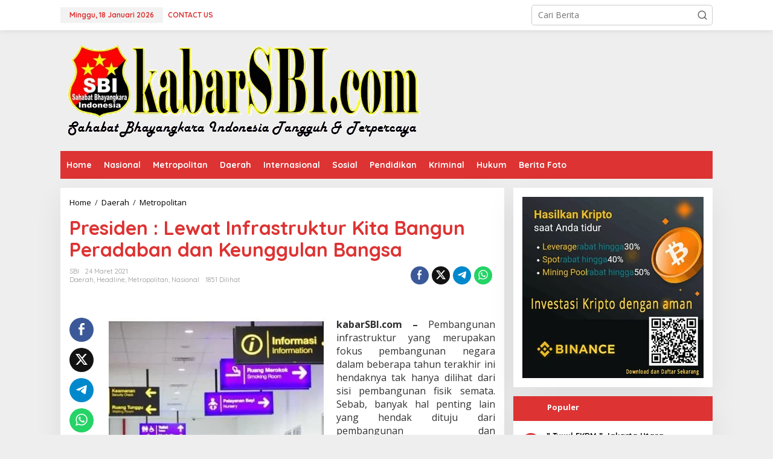

--- FILE ---
content_type: text/html; charset=UTF-8
request_url: https://kabarsbi.com/presiden-lewat-infrastruktur-kita-bangun-peradaban-dan-keunggulan-bangsa/
body_size: 21034
content:
<!DOCTYPE html>
<html lang="id" prefix="og: https://ogp.me/ns#">
<head itemscope="itemscope" itemtype="https://schema.org/WebSite">
<meta charset="UTF-8">
<meta name="viewport" content="width=device-width, initial-scale=1">
<link rel="profile" href="http://gmpg.org/xfn/11">

	<style>img:is([sizes="auto" i], [sizes^="auto," i]) { contain-intrinsic-size: 3000px 1500px }</style>
	
<!-- Optimasi Mesin Pencari oleh Rank Math - https://rankmath.com/ -->
<title>Presiden : Lewat Infrastruktur Kita Bangun Peradaban dan Keunggulan Bangsa | Kabar SBI</title>
<meta name="description" content="kabarSBI.com - Pembangunan infrastruktur yang merupakan fokus pembangunan negara dalam beberapa tahun terakhir ini hendaknya tak hanya dilihat dari sisi"/>
<meta name="robots" content="follow, index, max-snippet:-1, max-video-preview:-1, max-image-preview:large"/>
<link rel="canonical" href="https://kabarsbi.com/presiden-lewat-infrastruktur-kita-bangun-peradaban-dan-keunggulan-bangsa/" />
<meta property="og:locale" content="id_ID" />
<meta property="og:type" content="article" />
<meta property="og:title" content="Presiden : Lewat Infrastruktur Kita Bangun Peradaban dan Keunggulan Bangsa | Kabar SBI" />
<meta property="og:description" content="kabarSBI.com - Pembangunan infrastruktur yang merupakan fokus pembangunan negara dalam beberapa tahun terakhir ini hendaknya tak hanya dilihat dari sisi" />
<meta property="og:url" content="https://kabarsbi.com/presiden-lewat-infrastruktur-kita-bangun-peradaban-dan-keunggulan-bangsa/" />
<meta property="og:site_name" content="Kabar SBI" />
<meta property="article:publisher" content="https://web.facebook.com/redaktursbi?locale=id_ID" />
<meta property="article:author" content="https://www.facebook.com/redaktursbi?mibextid=ZbWKwL" />
<meta property="article:section" content="Daerah" />
<meta property="fb:app_id" content="650736165440163" />
<meta property="og:image" content="https://kabarsbi.com/wp-content/uploads/2021/03/IMG-20210324-WA0030.jpg" />
<meta property="og:image:secure_url" content="https://kabarsbi.com/wp-content/uploads/2021/03/IMG-20210324-WA0030.jpg" />
<meta property="og:image:width" content="362" />
<meta property="og:image:height" content="365" />
<meta property="og:image:alt" content="Presiden : Lewat Infrastruktur Kita Bangun Peradaban dan Keunggulan Bangsa" />
<meta property="og:image:type" content="image/jpeg" />
<meta name="twitter:card" content="summary_large_image" />
<meta name="twitter:title" content="Presiden : Lewat Infrastruktur Kita Bangun Peradaban dan Keunggulan Bangsa | Kabar SBI" />
<meta name="twitter:description" content="kabarSBI.com - Pembangunan infrastruktur yang merupakan fokus pembangunan negara dalam beberapa tahun terakhir ini hendaknya tak hanya dilihat dari sisi" />
<meta name="twitter:creator" content="@kabarsbi" />
<meta name="twitter:image" content="https://kabarsbi.com/wp-content/uploads/2021/03/IMG-20210324-WA0030.jpg" />
<meta name="twitter:label1" content="Ditulis oleh" />
<meta name="twitter:data1" content="SBI" />
<meta name="twitter:label2" content="Waktunya membaca" />
<meta name="twitter:data2" content="1 menit" />
<script type="application/ld+json" class="rank-math-schema">{"@context":"https://schema.org","@graph":[{"@type":"BreadcrumbList","@id":"https://kabarsbi.com/presiden-lewat-infrastruktur-kita-bangun-peradaban-dan-keunggulan-bangsa/#breadcrumb","itemListElement":[{"@type":"ListItem","position":"1","item":{"@id":"https://kabarsbi.com","name":"Home"}},{"@type":"ListItem","position":"2","item":{"@id":"https://kabarsbi.com/daerah/","name":"Daerah"}},{"@type":"ListItem","position":"3","item":{"@id":"https://kabarsbi.com/presiden-lewat-infrastruktur-kita-bangun-peradaban-dan-keunggulan-bangsa/","name":"Presiden : Lewat Infrastruktur Kita Bangun Peradaban dan Keunggulan Bangsa"}}]},{"@type":"","headline":"Presiden : Lewat Infrastruktur Kita Bangun Peradaban dan Keunggulan Bangsa | Kabar SBI","datePublished":"2021-03-24T14:52:13+07:00","dateModified":"2021-03-24T14:52:13+07:00","articleSection":"Daerah, Headline, Metropolitan, Nasional","author":{"@type":"Person","name":"SBI"},"description":"kabarSBI.com - Pembangunan infrastruktur yang merupakan fokus pembangunan negara dalam beberapa tahun terakhir ini hendaknya tak hanya dilihat dari sisi","name":"Presiden : Lewat Infrastruktur Kita Bangun Peradaban dan Keunggulan Bangsa | Kabar SBI","@id":"https://kabarsbi.com/presiden-lewat-infrastruktur-kita-bangun-peradaban-dan-keunggulan-bangsa/#richSnippet","isPartOf":{"@id":"https://kabarsbi.com/presiden-lewat-infrastruktur-kita-bangun-peradaban-dan-keunggulan-bangsa/#webpage"},"inLanguage":"id","mainEntityOfPage":{"@id":"https://kabarsbi.com/presiden-lewat-infrastruktur-kita-bangun-peradaban-dan-keunggulan-bangsa/#webpage"}}]}</script>
<!-- /Plugin WordPress Rank Math SEO -->

<link rel='dns-prefetch' href='//fonts.googleapis.com' />
<link rel="alternate" type="application/rss+xml" title="Kabar SBI &raquo; Feed" href="https://kabarsbi.com/feed/" />
<link rel="alternate" type="application/rss+xml" title="Kabar SBI &raquo; Umpan Komentar" href="https://kabarsbi.com/comments/feed/" />
<link rel="alternate" type="application/rss+xml" title="Kabar SBI &raquo; Presiden : Lewat Infrastruktur Kita Bangun Peradaban dan Keunggulan Bangsa Umpan Komentar" href="https://kabarsbi.com/presiden-lewat-infrastruktur-kita-bangun-peradaban-dan-keunggulan-bangsa/feed/" />
<script type="text/javascript">
/* <![CDATA[ */
window._wpemojiSettings = {"baseUrl":"https:\/\/s.w.org\/images\/core\/emoji\/16.0.1\/72x72\/","ext":".png","svgUrl":"https:\/\/s.w.org\/images\/core\/emoji\/16.0.1\/svg\/","svgExt":".svg","source":{"concatemoji":"https:\/\/kabarsbi.com\/wp-includes\/js\/wp-emoji-release.min.js?ver=6.8.3"}};
/*! This file is auto-generated */
!function(s,n){var o,i,e;function c(e){try{var t={supportTests:e,timestamp:(new Date).valueOf()};sessionStorage.setItem(o,JSON.stringify(t))}catch(e){}}function p(e,t,n){e.clearRect(0,0,e.canvas.width,e.canvas.height),e.fillText(t,0,0);var t=new Uint32Array(e.getImageData(0,0,e.canvas.width,e.canvas.height).data),a=(e.clearRect(0,0,e.canvas.width,e.canvas.height),e.fillText(n,0,0),new Uint32Array(e.getImageData(0,0,e.canvas.width,e.canvas.height).data));return t.every(function(e,t){return e===a[t]})}function u(e,t){e.clearRect(0,0,e.canvas.width,e.canvas.height),e.fillText(t,0,0);for(var n=e.getImageData(16,16,1,1),a=0;a<n.data.length;a++)if(0!==n.data[a])return!1;return!0}function f(e,t,n,a){switch(t){case"flag":return n(e,"\ud83c\udff3\ufe0f\u200d\u26a7\ufe0f","\ud83c\udff3\ufe0f\u200b\u26a7\ufe0f")?!1:!n(e,"\ud83c\udde8\ud83c\uddf6","\ud83c\udde8\u200b\ud83c\uddf6")&&!n(e,"\ud83c\udff4\udb40\udc67\udb40\udc62\udb40\udc65\udb40\udc6e\udb40\udc67\udb40\udc7f","\ud83c\udff4\u200b\udb40\udc67\u200b\udb40\udc62\u200b\udb40\udc65\u200b\udb40\udc6e\u200b\udb40\udc67\u200b\udb40\udc7f");case"emoji":return!a(e,"\ud83e\udedf")}return!1}function g(e,t,n,a){var r="undefined"!=typeof WorkerGlobalScope&&self instanceof WorkerGlobalScope?new OffscreenCanvas(300,150):s.createElement("canvas"),o=r.getContext("2d",{willReadFrequently:!0}),i=(o.textBaseline="top",o.font="600 32px Arial",{});return e.forEach(function(e){i[e]=t(o,e,n,a)}),i}function t(e){var t=s.createElement("script");t.src=e,t.defer=!0,s.head.appendChild(t)}"undefined"!=typeof Promise&&(o="wpEmojiSettingsSupports",i=["flag","emoji"],n.supports={everything:!0,everythingExceptFlag:!0},e=new Promise(function(e){s.addEventListener("DOMContentLoaded",e,{once:!0})}),new Promise(function(t){var n=function(){try{var e=JSON.parse(sessionStorage.getItem(o));if("object"==typeof e&&"number"==typeof e.timestamp&&(new Date).valueOf()<e.timestamp+604800&&"object"==typeof e.supportTests)return e.supportTests}catch(e){}return null}();if(!n){if("undefined"!=typeof Worker&&"undefined"!=typeof OffscreenCanvas&&"undefined"!=typeof URL&&URL.createObjectURL&&"undefined"!=typeof Blob)try{var e="postMessage("+g.toString()+"("+[JSON.stringify(i),f.toString(),p.toString(),u.toString()].join(",")+"));",a=new Blob([e],{type:"text/javascript"}),r=new Worker(URL.createObjectURL(a),{name:"wpTestEmojiSupports"});return void(r.onmessage=function(e){c(n=e.data),r.terminate(),t(n)})}catch(e){}c(n=g(i,f,p,u))}t(n)}).then(function(e){for(var t in e)n.supports[t]=e[t],n.supports.everything=n.supports.everything&&n.supports[t],"flag"!==t&&(n.supports.everythingExceptFlag=n.supports.everythingExceptFlag&&n.supports[t]);n.supports.everythingExceptFlag=n.supports.everythingExceptFlag&&!n.supports.flag,n.DOMReady=!1,n.readyCallback=function(){n.DOMReady=!0}}).then(function(){return e}).then(function(){var e;n.supports.everything||(n.readyCallback(),(e=n.source||{}).concatemoji?t(e.concatemoji):e.wpemoji&&e.twemoji&&(t(e.twemoji),t(e.wpemoji)))}))}((window,document),window._wpemojiSettings);
/* ]]> */
</script>

<link rel='stylesheet' id='dashicons-css' href='https://kabarsbi.com/wp-includes/css/dashicons.min.css?ver=6.8.3' type='text/css' media='all' />
<link rel='stylesheet' id='post-views-counter-frontend-css' href='https://kabarsbi.com/wp-content/plugins/post-views-counter/css/frontend.min.css?ver=1.5.5' type='text/css' media='all' />
<style id='wp-emoji-styles-inline-css' type='text/css'>

	img.wp-smiley, img.emoji {
		display: inline !important;
		border: none !important;
		box-shadow: none !important;
		height: 1em !important;
		width: 1em !important;
		margin: 0 0.07em !important;
		vertical-align: -0.1em !important;
		background: none !important;
		padding: 0 !important;
	}
</style>
<link rel='stylesheet' id='newkarma-core-css' href='https://kabarsbi.com/wp-content/plugins/newkarma-core/css/newkarma-core.css?ver=2.0.5' type='text/css' media='all' />
<link crossorigin="anonymous" rel='stylesheet' id='newkarma-fonts-css' href='https://fonts.googleapis.com/css?family=Quicksand%3Aregular%2C700%2C300%7COpen+Sans%3Aregular%2Citalic%2C700%2C600%2C300%26subset%3Dlatin%2C&#038;ver=2.1.0' type='text/css' media='all' />
<link rel='stylesheet' id='newkarma-style-css' href='https://kabarsbi.com/wp-content/themes/newkarma/style.css?ver=2.1.0' type='text/css' media='all' />
<style id='newkarma-style-inline-css' type='text/css'>
body{color:#323233;font-family:"Open Sans","Helvetica", Arial;font-weight:500;font-size:14px;}h1.entry-title{color:#dd3333;}kbd,a.button,button,.button,button.button,input[type="button"],input[type="reset"],input[type="submit"],.tagcloud a,.tagcloud ul,.prevnextpost-links a .prevnextpost,.page-links .page-link-number,ul.page-numbers li span.page-numbers,.sidr,#navigationamp,.gmr_widget_content ul.gmr-tabs,.index-page-numbers,.cat-links-bg{background-color:#dd3333;}blockquote,a.button,button,.button,button.button,input[type="button"],input[type="reset"],input[type="submit"],.gmr-theme div.sharedaddy h3.sd-title:before,.gmr_widget_content ul.gmr-tabs li a,.bypostauthor > .comment-body{border-color:#dd3333;}.gmr-meta-topic a,.newkarma-rp-widget .rp-number,.gmr-owl-carousel .gmr-slide-topic a,.tab-comment-number{color:#dd3333;}.page-title span,h3.comment-reply-title,.widget-title span,.gmr_widget_content ul.gmr-tabs li a.js-tabs__title-active{border-color:#dd3333;}.gmr-menuwrap #primary-menu > li > a:hover,.gmr-menuwrap #primary-menu > li.page_item_has_children:hover > a,.gmr-menuwrap #primary-menu > li.menu-item-has-children:hover > a,.gmr-mainmenu #primary-menu > li:hover > a,.gmr-mainmenu #primary-menu > .current-menu-item > a,.gmr-mainmenu #primary-menu > .current-menu-ancestor > a,.gmr-mainmenu #primary-menu > .current_page_item > a,.gmr-mainmenu #primary-menu > .current_page_ancestor > a{box-shadow:inset 0px -5px 0px 0px#dd3333;}.tab-content .newkarma-rp-widget .rp-number,.owl-theme .owl-controls .owl-page.active span{background-color:#dd3333;}a{color:#000000;}a:hover,a:focus,a:active{color:#e54e2c;}.site-title a{color:#dd3333;}.site-description{color:#999999;}.gmr-menuwrap,.gmr-sticky .top-header.sticky-menu,.gmr-mainmenu #primary-menu .sub-menu,.gmr-mainmenu #primary-menu .children{background-color:#dd3333;}#gmr-responsive-menu,.gmr-mainmenu #primary-menu > li > a,.gmr-mainmenu #primary-menu .sub-menu a,.gmr-mainmenu #primary-menu .children a,.sidr ul li ul li a,.sidr ul li a,#navigationamp ul li ul li a,#navigationamp ul li a{color:#ffffff;}.gmr-mainmenu #primary-menu > li.menu-border > a span,.gmr-mainmenu #primary-menu > li.page_item_has_children > a:after,.gmr-mainmenu #primary-menu > li.menu-item-has-children > a:after,.gmr-mainmenu #primary-menu .sub-menu > li.page_item_has_children > a:after,.gmr-mainmenu #primary-menu .sub-menu > li.menu-item-has-children > a:after,.gmr-mainmenu #primary-menu .children > li.page_item_has_children > a:after,.gmr-mainmenu #primary-menu .children > li.menu-item-has-children > a:after{border-color:#ffffff;}#gmr-responsive-menu:hover,.gmr-mainmenu #primary-menu > li:hover > a,.gmr-mainmenu #primary-menu .current-menu-item > a,.gmr-mainmenu #primary-menu .current-menu-ancestor > a,.gmr-mainmenu #primary-menu .current_page_item > a,.gmr-mainmenu #primary-menu .current_page_ancestor > a,.sidr ul li ul li a:hover,.sidr ul li a:hover{color:#ffffff;}.gmr-mainmenu #primary-menu > li.menu-border:hover > a span,.gmr-mainmenu #primary-menu > li.menu-border.current-menu-item > a span,.gmr-mainmenu #primary-menu > li.menu-border.current-menu-ancestor > a span,.gmr-mainmenu #primary-menu > li.menu-border.current_page_item > a span,.gmr-mainmenu #primary-menu > li.menu-border.current_page_ancestor > a span,.gmr-mainmenu #primary-menu > li.page_item_has_children:hover > a:after,.gmr-mainmenu #primary-menu > li.menu-item-has-children:hover > a:after{border-color:#ffffff;}.gmr-mainmenu #primary-menu > li:hover > a,.gmr-mainmenu #primary-menu .current-menu-item > a,.gmr-mainmenu #primary-menu .current-menu-ancestor > a,.gmr-mainmenu #primary-menu .current_page_item > a,.gmr-mainmenu #primary-menu .current_page_ancestor > a{background-color:#dd3333;}.gmr-secondmenuwrap,.gmr-secondmenu #primary-menu .sub-menu,.gmr-secondmenu #primary-menu .children{background-color:#ffffff;}.gmr-secondmenu #primary-menu > li > a,.gmr-secondmenu #primary-menu .sub-menu a,.gmr-secondmenu #primary-menu .children a{color:#444444;}.gmr-secondmenu #primary-menu > li.page_item_has_children > a:after,.gmr-secondmenu #primary-menu > li.menu-item-has-children > a:after,.gmr-secondmenu #primary-menu .sub-menu > li.page_item_has_children > a:after,.gmr-secondmenu #primary-menu .sub-menu > li.menu-item-has-children > a:after,.gmr-secondmenu #primary-menu .children > li.page_item_has_children > a:after,.gmr-secondmenu #primary-menu .children > li.menu-item-has-children > a:after{border-color:#444444;}.gmr-topnavwrap{background-color:#ffffff;}#gmr-topnavresponsive-menu svg,.gmr-topnavmenu #primary-menu > li > a,.gmr-top-date,.search-trigger .gmr-icon{color:#dd3333;}.gmr-topnavmenu #primary-menu > li.menu-border > a span,.gmr-topnavmenu #primary-menu > li.page_item_has_children > a:after,.gmr-topnavmenu #primary-menu > li.menu-item-has-children > a:after,.gmr-topnavmenu #primary-menu .sub-menu > li.page_item_has_children > a:after,.gmr-topnavmenu #primary-menu .sub-menu > li.menu-item-has-children > a:after,.gmr-topnavmenu #primary-menu .children > li.page_item_has_children > a:after,.gmr-topnavmenu #primary-menu .children > li.menu-item-has-children > a:after{border-color:#dd3333;}#gmr-topnavresponsive-menu:hover,.gmr-topnavmenu #primary-menu > li:hover > a,.gmr-topnavmenu #primary-menu .current-menu-item > a,.gmr-topnavmenu #primary-menu .current-menu-ancestor > a,.gmr-topnavmenu #primary-menu .current_page_item > a,.gmr-topnavmenu #primary-menu .current_page_ancestor > a,.gmr-social-icon ul > li > a:hover{color:#dd3333;}.gmr-topnavmenu #primary-menu > li.menu-border:hover > a span,.gmr-topnavmenu #primary-menu > li.menu-border.current-menu-item > a span,.gmr-topnavmenu #primary-menu > li.menu-border.current-menu-ancestor > a span,.gmr-topnavmenu #primary-menu > li.menu-border.current_page_item > a span,.gmr-topnavmenu #primary-menu > li.menu-border.current_page_ancestor > a span,.gmr-topnavmenu #primary-menu > li.page_item_has_children:hover > a:after,.gmr-topnavmenu #primary-menu > li.menu-item-has-children:hover > a:after{border-color:#dd3333;}.gmr-owl-carousel .gmr-slide-title a{color:#ffffff;}.gmr-owl-carousel .item:hover .gmr-slide-title a{color:#cccccc;}.site-main-single{background-color:#ffffff;}.gmr-related-infinite .view-more-button:hover{color:#ffffff;}.site-main-archive{background-color:#dd3333;}ul.page-numbers li span.page-numbers{color:#dd3333;}.site-main-archive,a.read-more{color:#323233;}.site-main-archive h2.entry-title a,.site-main-archive .gmr-ajax-text{color:#000000;}.site-main-archive .gmr-archive:hover h2.entry-title a{color:#e54e2c;}.gmr-focus-news.gmr-focus-gallery h2.entry-title a,.item .gmr-slide-title a,.newkarma-rp-widget .gmr-rp-bigthumbnail .gmr-rp-bigthumb-content .title-bigthumb{color:#ffffff;}.gmr-focus-news.gmr-focus-gallery:hover h2.entry-title a,.item:hover .gmr-slide-title a,.newkarma-rp-widget .gmr-rp-bigthumbnail:hover .gmr-rp-bigthumb-content .title-bigthumb{color:#ffff00;}h1,h2,h3,h4,h5,h6,.heading-font,.menu,.rp-title,.rsswidget,.gmr-metacontent,.gmr-metacontent-single,.gmr-ajax-text,.view-more-button,ul.single-social-icon li.social-text,.page-links,.gmr-top-date,ul.page-numbers li{font-family:"Quicksand","Helvetica", Arial;}.entry-content-single{font-size:16px;}h1{font-size:30px;}h2{font-size:26px;}h3{font-size:24px;}h4{font-size:22px;}h5{font-size:20px;}h6{font-size:18px;}.site-footer{background-color:#dd3333;color:#ffffff;}ul.footer-social-icon li a{color:#ffffff;}ul.footer-social-icon li a,.footer-content{border-color:#ffffff;}ul.footer-social-icon li a:hover{color:#999;border-color:#999;}.site-footer a{color:#d7d7d7;}.site-footer a:hover{color:#999;}
</style>
<link rel="https://api.w.org/" href="https://kabarsbi.com/wp-json/" /><link rel="alternate" title="JSON" type="application/json" href="https://kabarsbi.com/wp-json/wp/v2/posts/34558" /><link rel="EditURI" type="application/rsd+xml" title="RSD" href="https://kabarsbi.com/xmlrpc.php?rsd" />
<meta name="generator" content="WordPress 6.8.3" />
<link rel='shortlink' href='https://kabarsbi.com/?p=34558' />
<link rel="alternate" title="oEmbed (JSON)" type="application/json+oembed" href="https://kabarsbi.com/wp-json/oembed/1.0/embed?url=https%3A%2F%2Fkabarsbi.com%2Fpresiden-lewat-infrastruktur-kita-bangun-peradaban-dan-keunggulan-bangsa%2F" />
<link rel="alternate" title="oEmbed (XML)" type="text/xml+oembed" href="https://kabarsbi.com/wp-json/oembed/1.0/embed?url=https%3A%2F%2Fkabarsbi.com%2Fpresiden-lewat-infrastruktur-kita-bangun-peradaban-dan-keunggulan-bangsa%2F&#038;format=xml" />
<link rel="pingback" href="https://kabarsbi.com/xmlrpc.php"><link rel="amphtml" href="https://kabarsbi.com/presiden-lewat-infrastruktur-kita-bangun-peradaban-dan-keunggulan-bangsa/?amp=1"><link rel="icon" href="https://kabarsbi.com/wp-content/uploads/2019/08/logo-ico-150x150.png" sizes="32x32" />
<link rel="icon" href="https://kabarsbi.com/wp-content/uploads/2019/08/logo-ico-280x280.png" sizes="192x192" />
<link rel="apple-touch-icon" href="https://kabarsbi.com/wp-content/uploads/2019/08/logo-ico-280x280.png" />
<meta name="msapplication-TileImage" content="https://kabarsbi.com/wp-content/uploads/2019/08/logo-ico-280x280.png" />
</head>

<body class="wp-singular post-template-default single single-post postid-34558 single-format-standard wp-theme-newkarma gmr-theme gmr-sticky group-blog" itemscope="itemscope" itemtype="https://schema.org/WebPage">

<a class="skip-link screen-reader-text" href="#main">Lewati ke konten</a>


<div class="gmr-topnavwrap clearfix">
	<div class="container-topnav">
		<div class="list-flex">
								<div class="row-flex gmr-table-date">
						<span class="gmr-top-date" data-lang="id"></span>
					</div>
					
			<div class="row-flex gmr-table-menu">
								<a id="gmr-topnavresponsive-menu" href="#menus" title="Menus" rel="nofollow"><svg xmlns="http://www.w3.org/2000/svg" xmlns:xlink="http://www.w3.org/1999/xlink" aria-hidden="true" role="img" width="1em" height="1em" preserveAspectRatio="xMidYMid meet" viewBox="0 0 24 24"><path d="M4 6h16v2H4zm0 5h16v2H4zm0 5h16v2H4z" fill="currentColor"/></svg></a>
				<div class="close-topnavmenu-wrap"><a id="close-topnavmenu-button" rel="nofollow" href="#"><svg xmlns="http://www.w3.org/2000/svg" xmlns:xlink="http://www.w3.org/1999/xlink" aria-hidden="true" role="img" width="1em" height="1em" preserveAspectRatio="xMidYMid meet" viewBox="0 0 1024 1024"><path d="M685.4 354.8c0-4.4-3.6-8-8-8l-66 .3L512 465.6l-99.3-118.4l-66.1-.3c-4.4 0-8 3.5-8 8c0 1.9.7 3.7 1.9 5.2l130.1 155L340.5 670a8.32 8.32 0 0 0-1.9 5.2c0 4.4 3.6 8 8 8l66.1-.3L512 564.4l99.3 118.4l66 .3c4.4 0 8-3.5 8-8c0-1.9-.7-3.7-1.9-5.2L553.5 515l130.1-155c1.2-1.4 1.8-3.3 1.8-5.2z" fill="currentColor"/><path d="M512 65C264.6 65 64 265.6 64 513s200.6 448 448 448s448-200.6 448-448S759.4 65 512 65zm0 820c-205.4 0-372-166.6-372-372s166.6-372 372-372s372 166.6 372 372s-166.6 372-372 372z" fill="currentColor"/></svg></a></div>
				<nav id="site-navigation" class="gmr-topnavmenu pull-right" role="navigation" itemscope="itemscope" itemtype="https://schema.org/SiteNavigationElement">
					<ul id="primary-menu" class="menu"><li id="menu-item-38913" class="menu-item menu-item-type-post_type menu-item-object-page menu-item-38913"><a href="https://kabarsbi.com/contact-us/" itemprop="url"><span itemprop="name">CONTACT US</span></a></li>
</ul>				</nav><!-- #site-navigation -->
							</div>
			<div class="row-flex gmr-menu-mobile-wrap text-center">
				<div class="only-mobile gmr-mobilelogo"><div class="gmr-logo"><a href="https://kabarsbi.com/" class="custom-logo-link" itemprop="url" title="Kabar SBI"><img src="https://kabarsbi.com/wp-content/uploads/2022/04/logo-kabarsbi.png.webp" alt="Kabar SBI" title="Kabar SBI" /></a></div></div>			</div>
			<div class="row-flex gmr-table-search last-row">
									<div class="gmr-search-btn">
								<a id="search-menu-button" class="topnav-button gmr-search-icon" href="#" rel="nofollow"><svg xmlns="http://www.w3.org/2000/svg" aria-hidden="true" role="img" width="1em" height="1em" preserveAspectRatio="xMidYMid meet" viewBox="0 0 24 24"><path fill="none" stroke="currentColor" stroke-linecap="round" stroke-width="2" d="m21 21l-4.486-4.494M19 10.5a8.5 8.5 0 1 1-17 0a8.5 8.5 0 0 1 17 0Z"/></svg></a>
								<div id="search-dropdown-container" class="search-dropdown search">
								<form method="get" class="gmr-searchform searchform" action="https://kabarsbi.com/">
									<input type="text" name="s" id="s" placeholder="Cari Berita" />
								</form>
								</div>
							</div><div class="gmr-search">
							<form method="get" class="gmr-searchform searchform" action="https://kabarsbi.com/">
								<input type="text" name="s" id="s" placeholder="Cari Berita" />
								<button type="submit" role="button" aria-label="Submit" class="gmr-search-submit"><svg xmlns="http://www.w3.org/2000/svg" xmlns:xlink="http://www.w3.org/1999/xlink" aria-hidden="true" role="img" width="1em" height="1em" preserveAspectRatio="xMidYMid meet" viewBox="0 0 24 24"><g fill="none" stroke="currentColor" stroke-width="2" stroke-linecap="round" stroke-linejoin="round"><circle cx="11" cy="11" r="8"/><path d="M21 21l-4.35-4.35"/></g></svg></button>
							</form>
						</div>			</div>
		</div>

			</div>
</div>

	<div class="container">
		<div class="clearfix gmr-headwrapper">
			<div class="gmr-logo"><a href="https://kabarsbi.com/" class="custom-logo-link" itemprop="url" title="Kabar SBI"><img src="https://kabarsbi.com/wp-content/uploads/2022/04/logo-kabarsbi.png.webp" alt="Kabar SBI" title="Kabar SBI" /></a></div>					</div>
	</div>

	<header id="masthead" class="site-header" role="banner" itemscope="itemscope" itemtype="https://schema.org/WPHeader">
		<div class="top-header">
			<div class="container">
				<div class="gmr-menuwrap clearfix">
					<nav id="site-navigation" class="gmr-mainmenu" role="navigation" itemscope="itemscope" itemtype="https://schema.org/SiteNavigationElement">
						<ul id="primary-menu" class="menu"><li id="menu-item-16" class="menu-item menu-item-type-custom menu-item-object-custom menu-item-home menu-item-16"><a href="https://kabarsbi.com/" itemprop="url"><span itemprop="name">Home</span></a></li>
<li id="menu-item-142" class="menu-item menu-item-type-taxonomy menu-item-object-category current-post-ancestor current-menu-parent current-post-parent menu-item-142"><a href="https://kabarsbi.com/nasional/" itemprop="url"><span itemprop="name">Nasional</span></a></li>
<li id="menu-item-141" class="menu-item menu-item-type-taxonomy menu-item-object-category current-post-ancestor current-menu-parent current-post-parent menu-item-141"><a href="https://kabarsbi.com/daerah/metropolitan/" itemprop="url"><span itemprop="name">Metropolitan</span></a></li>
<li id="menu-item-8" class="menu-item menu-item-type-taxonomy menu-item-object-category menu-item-8"><a href="https://kabarsbi.com/budaya/" itemprop="url"><span itemprop="name">Daerah</span></a></li>
<li id="menu-item-10" class="menu-item menu-item-type-taxonomy menu-item-object-category menu-item-10"><a href="https://kabarsbi.com/internasional/" itemprop="url"><span itemprop="name">Internasional</span></a></li>
<li id="menu-item-14" class="menu-item menu-item-type-taxonomy menu-item-object-category menu-item-14"><a href="https://kabarsbi.com/sosial/" itemprop="url"><span itemprop="name">Sosial</span></a></li>
<li id="menu-item-13" class="menu-item menu-item-type-taxonomy menu-item-object-category menu-item-13"><a href="https://kabarsbi.com/pendidikan/" itemprop="url"><span itemprop="name">Pendidikan</span></a></li>
<li id="menu-item-11" class="menu-item menu-item-type-taxonomy menu-item-object-category menu-item-11"><a href="https://kabarsbi.com/hukum/kriminal/" itemprop="url"><span itemprop="name">Kriminal</span></a></li>
<li id="menu-item-9" class="menu-item menu-item-type-taxonomy menu-item-object-category menu-item-9"><a href="https://kabarsbi.com/hukum/" itemprop="url"><span itemprop="name">Hukum</span></a></li>
<li id="menu-item-25724" class="menu-item menu-item-type-taxonomy menu-item-object-category menu-item-25724"><a href="https://kabarsbi.com/berita-foto/" itemprop="url"><span itemprop="name">Berita Foto</span></a></li>
</ul>					</nav><!-- #site-navigation -->
				</div>
							</div>
		</div><!-- .top-header -->
	</header><!-- #masthead -->


<div class="site inner-wrap" id="site-container">
		<div id="content" class="gmr-content">
				<div class="container">
			<div class="row">

<div id="primary" class="content-area col-md-content">
	<main id="main" class="site-main-single" role="main">

	<div class="gmr-list-table single-head-wrap">
					<div class="breadcrumbs" itemscope itemtype="https://schema.org/BreadcrumbList">
																						<span class="first-item" itemprop="itemListElement" itemscope itemtype="https://schema.org/ListItem">
								<a itemscope itemtype="https://schema.org/WebPage" itemprop="item" itemid="https://kabarsbi.com/" href="https://kabarsbi.com/">
									<span itemprop="name">Home</span>
								</a>
								<span itemprop="position" content="1"></span>
							</span>
																										<span class="separator">/</span>
													<span class="0-item" itemprop="itemListElement" itemscope itemtype="https://schema.org/ListItem">
								<a itemscope itemtype="https://schema.org/WebPage" itemprop="item" itemid="https://kabarsbi.com/daerah/" href="https://kabarsbi.com/daerah/">
									<span itemprop="name">Daerah</span>
								</a>
								<span itemprop="position" content="2"></span>
							</span>
																										<span class="separator">/</span>
													<span class="1-item" itemprop="itemListElement" itemscope itemtype="https://schema.org/ListItem">
								<a itemscope itemtype="https://schema.org/WebPage" itemprop="item" itemid="https://kabarsbi.com/daerah/metropolitan/" href="https://kabarsbi.com/daerah/metropolitan/">
									<span itemprop="name">Metropolitan</span>
								</a>
								<span itemprop="position" content="3"></span>
							</span>
																										<span class="last-item screen-reader-text" itemscope itemtype="https://schema.org/ListItem">
							<span itemprop="name">Presiden : Lewat Infrastruktur Kita Bangun Peradaban dan Keunggulan Bangsa</span>
							<span itemprop="position" content="4"></span>
						</span>
												</div>
				</div>

	
<article id="post-34558" class="post-34558 post type-post status-publish format-standard has-post-thumbnail category-daerah category-headline category-metropolitan category-nasional" itemscope="itemscope" itemtype="https://schema.org/CreativeWork">

	<div class="site-main gmr-single hentry">
		<div class="gmr-box-content-single">
						<header class="entry-header">
				<h1 class="entry-title" itemprop="headline">Presiden : Lewat Infrastruktur Kita Bangun Peradaban dan Keunggulan Bangsa</h1><div class="gmr-aftertitle-wrap"><div class="gmr-metacontent-single"><div><span class="posted-on"><span class="entry-author vcard" itemprop="author" itemscope="itemscope" itemtype="https://schema.org/person"><a class="url fn n" href="https://kabarsbi.com/author/redaktur/" title="Tautan ke: SBI" itemprop="url"><span itemprop="name">SBI</span></a></span></span><span class="posted-on"><time class="entry-date published updated" itemprop="dateModified" datetime="2021-03-24T14:52:13+07:00">24 Maret 2021</time></span></div><div><span class="cat-links"><a href="https://kabarsbi.com/daerah/" rel="category tag">Daerah</a>, <a href="https://kabarsbi.com/headline/" rel="category tag">Headline</a>, <a href="https://kabarsbi.com/daerah/metropolitan/" rel="category tag">Metropolitan</a>, <a href="https://kabarsbi.com/nasional/" rel="category tag">Nasional</a></span><span class="view-single">1851 Dilihat</spans></div></div><div class="gmr-social-share-intop"><ul class="gmr-socialicon-share"><li class="facebook"><a href="https://www.facebook.com/sharer/sharer.php?u=https%3A%2F%2Fkabarsbi.com%2Fpresiden-lewat-infrastruktur-kita-bangun-peradaban-dan-keunggulan-bangsa%2F" class="gmr-share-facebook" rel="nofollow" title="Sebar ini"><svg xmlns="http://www.w3.org/2000/svg" aria-hidden="true" role="img" width="0.49em" height="1em" viewBox="0 0 486.037 1000"><path d="M124.074 1000V530.771H0V361.826h124.074V217.525C124.074 104.132 197.365 0 366.243 0C434.619 0 485.18 6.555 485.18 6.555l-3.984 157.766s-51.564-.502-107.833-.502c-60.9 0-70.657 28.065-70.657 74.646v123.361h183.331l-7.977 168.945H302.706V1000H124.074" fill="currentColor" /></svg></a></li><li class="twitter"><a href="https://twitter.com/intent/tweet?url=https%3A%2F%2Fkabarsbi.com%2Fpresiden-lewat-infrastruktur-kita-bangun-peradaban-dan-keunggulan-bangsa%2F&amp;text=Presiden%20%3A%20Lewat%20Infrastruktur%20Kita%20Bangun%20Peradaban%20dan%20Keunggulan%20Bangsa" class="gmr-share-twitter" rel="nofollow" title="Tweet ini"><svg xmlns="http://www.w3.org/2000/svg" aria-hidden="true" role="img" width="1em" height="1em" viewBox="0 0 24 24"><path fill="currentColor" d="M18.901 1.153h3.68l-8.04 9.19L24 22.846h-7.406l-5.8-7.584l-6.638 7.584H.474l8.6-9.83L0 1.154h7.594l5.243 6.932ZM17.61 20.644h2.039L6.486 3.24H4.298Z"></path></svg></a></li><li class="telegram"><a href="https://t.me/share/url?url=https%3A%2F%2Fkabarsbi.com%2Fpresiden-lewat-infrastruktur-kita-bangun-peradaban-dan-keunggulan-bangsa%2F&amp;text=Presiden%20%3A%20Lewat%20Infrastruktur%20Kita%20Bangun%20Peradaban%20dan%20Keunggulan%20Bangsa" target="_blank" rel="nofollow" title="Telegram Share"><svg xmlns="http://www.w3.org/2000/svg" aria-hidden="true" role="img" width="1em" height="1em" viewBox="0 0 48 48"><path d="M41.42 7.309s3.885-1.515 3.56 2.164c-.107 1.515-1.078 6.818-1.834 12.553l-2.59 16.99s-.216 2.489-2.159 2.922c-1.942.432-4.856-1.515-5.396-1.948c-.432-.325-8.094-5.195-10.792-7.575c-.756-.65-1.62-1.948.108-3.463L33.648 18.13c1.295-1.298 2.59-4.328-2.806-.649l-15.11 10.28s-1.727 1.083-4.964.109l-7.016-2.165s-2.59-1.623 1.835-3.246c10.793-5.086 24.068-10.28 35.831-15.15z" fill="currentColor" /></svg></a></li><li class="whatsapp"><a href="https://api.whatsapp.com/send?text=Presiden%20%3A%20Lewat%20Infrastruktur%20Kita%20Bangun%20Peradaban%20dan%20Keunggulan%20Bangsa https%3A%2F%2Fkabarsbi.com%2Fpresiden-lewat-infrastruktur-kita-bangun-peradaban-dan-keunggulan-bangsa%2F" class="gmr-share-whatsapp" rel="nofollow" title="Whatsapp"><svg xmlns="http://www.w3.org/2000/svg" aria-hidden="true" role="img" width="1em" height="1em" viewBox="0 0 24 24"><path d="M15.271 13.21a7.014 7.014 0 0 1 1.543.7l-.031-.018c.529.235.986.51 1.403.833l-.015-.011c.02.061.032.13.032.203l-.001.032v-.001c-.015.429-.11.832-.271 1.199l.008-.021c-.231.463-.616.82-1.087 1.01l-.014.005a3.624 3.624 0 0 1-1.576.411h-.006a8.342 8.342 0 0 1-2.988-.982l.043.022a8.9 8.9 0 0 1-2.636-1.829l-.001-.001a20.473 20.473 0 0 1-2.248-2.794l-.047-.074a5.38 5.38 0 0 1-1.1-2.995l-.001-.013v-.124a3.422 3.422 0 0 1 1.144-2.447l.003-.003a1.17 1.17 0 0 1 .805-.341h.001c.101.003.198.011.292.025l-.013-.002c.087.013.188.021.292.023h.003a.642.642 0 0 1 .414.102l-.002-.001c.107.118.189.261.238.418l.002.008q.124.31.512 1.364c.135.314.267.701.373 1.099l.014.063a1.573 1.573 0 0 1-.533.889l-.003.002q-.535.566-.535.72a.436.436 0 0 0 .081.234l-.001-.001a7.03 7.03 0 0 0 1.576 2.119l.005.005a9.89 9.89 0 0 0 2.282 1.54l.059.026a.681.681 0 0 0 .339.109h.002q.233 0 .838-.752t.804-.752zm-3.147 8.216h.022a9.438 9.438 0 0 0 3.814-.799l-.061.024c2.356-.994 4.193-2.831 5.163-5.124l.024-.063c.49-1.113.775-2.411.775-3.775s-.285-2.662-.799-3.837l.024.062c-.994-2.356-2.831-4.193-5.124-5.163l-.063-.024c-1.113-.49-2.411-.775-3.775-.775s-2.662.285-3.837.799l.062-.024c-2.356.994-4.193 2.831-5.163 5.124l-.024.063a9.483 9.483 0 0 0-.775 3.787a9.6 9.6 0 0 0 1.879 5.72l-.019-.026l-1.225 3.613l3.752-1.194a9.45 9.45 0 0 0 5.305 1.612h.047zm0-21.426h.033c1.628 0 3.176.342 4.575.959L16.659.93c2.825 1.197 5.028 3.4 6.196 6.149l.029.076c.588 1.337.93 2.896.93 4.535s-.342 3.198-.959 4.609l.029-.074c-1.197 2.825-3.4 5.028-6.149 6.196l-.076.029c-1.327.588-2.875.93-4.503.93h-.034h.002h-.053c-2.059 0-3.992-.541-5.664-1.488l.057.03L-.001 24l2.109-6.279a11.505 11.505 0 0 1-1.674-6.01c0-1.646.342-3.212.959-4.631l-.029.075C2.561 4.33 4.764 2.127 7.513.959L7.589.93A11.178 11.178 0 0 1 12.092 0h.033h-.002z" fill="currentColor" /></svg></a></li></ul></div></div>			</header><!-- .entry-header -->
		</div>

		<div class="gmr-featured-wrap">
					</div>

		<div class="gmr-box-content-single">
			<div class="row">
				<div class="col-md-sgl-l pos-sticky"><div class="gmr-social-share"><ul class="gmr-socialicon-share"><li class="facebook"><a href="https://www.facebook.com/sharer/sharer.php?u=https%3A%2F%2Fkabarsbi.com%2Fpresiden-lewat-infrastruktur-kita-bangun-peradaban-dan-keunggulan-bangsa%2F" class="gmr-share-facebook" rel="nofollow" title="Sebar ini"><svg xmlns="http://www.w3.org/2000/svg" aria-hidden="true" role="img" width="0.49em" height="1em" viewBox="0 0 486.037 1000"><path d="M124.074 1000V530.771H0V361.826h124.074V217.525C124.074 104.132 197.365 0 366.243 0C434.619 0 485.18 6.555 485.18 6.555l-3.984 157.766s-51.564-.502-107.833-.502c-60.9 0-70.657 28.065-70.657 74.646v123.361h183.331l-7.977 168.945H302.706V1000H124.074" fill="currentColor" /></svg></a></li><li class="twitter"><a href="https://twitter.com/intent/tweet?url=https%3A%2F%2Fkabarsbi.com%2Fpresiden-lewat-infrastruktur-kita-bangun-peradaban-dan-keunggulan-bangsa%2F&amp;text=Presiden%20%3A%20Lewat%20Infrastruktur%20Kita%20Bangun%20Peradaban%20dan%20Keunggulan%20Bangsa" class="gmr-share-twitter" rel="nofollow" title="Tweet ini"><svg xmlns="http://www.w3.org/2000/svg" aria-hidden="true" role="img" width="1em" height="1em" viewBox="0 0 24 24"><path fill="currentColor" d="M18.901 1.153h3.68l-8.04 9.19L24 22.846h-7.406l-5.8-7.584l-6.638 7.584H.474l8.6-9.83L0 1.154h7.594l5.243 6.932ZM17.61 20.644h2.039L6.486 3.24H4.298Z"></path></svg></a></li><li class="telegram"><a href="https://t.me/share/url?url=https%3A%2F%2Fkabarsbi.com%2Fpresiden-lewat-infrastruktur-kita-bangun-peradaban-dan-keunggulan-bangsa%2F&amp;text=Presiden%20%3A%20Lewat%20Infrastruktur%20Kita%20Bangun%20Peradaban%20dan%20Keunggulan%20Bangsa" target="_blank" rel="nofollow" title="Telegram Share"><svg xmlns="http://www.w3.org/2000/svg" aria-hidden="true" role="img" width="1em" height="1em" viewBox="0 0 48 48"><path d="M41.42 7.309s3.885-1.515 3.56 2.164c-.107 1.515-1.078 6.818-1.834 12.553l-2.59 16.99s-.216 2.489-2.159 2.922c-1.942.432-4.856-1.515-5.396-1.948c-.432-.325-8.094-5.195-10.792-7.575c-.756-.65-1.62-1.948.108-3.463L33.648 18.13c1.295-1.298 2.59-4.328-2.806-.649l-15.11 10.28s-1.727 1.083-4.964.109l-7.016-2.165s-2.59-1.623 1.835-3.246c10.793-5.086 24.068-10.28 35.831-15.15z" fill="currentColor" /></svg></a></li><li class="whatsapp"><a href="https://api.whatsapp.com/send?text=Presiden%20%3A%20Lewat%20Infrastruktur%20Kita%20Bangun%20Peradaban%20dan%20Keunggulan%20Bangsa https%3A%2F%2Fkabarsbi.com%2Fpresiden-lewat-infrastruktur-kita-bangun-peradaban-dan-keunggulan-bangsa%2F" class="gmr-share-whatsapp" rel="nofollow" title="Whatsapp"><svg xmlns="http://www.w3.org/2000/svg" aria-hidden="true" role="img" width="1em" height="1em" viewBox="0 0 24 24"><path d="M15.271 13.21a7.014 7.014 0 0 1 1.543.7l-.031-.018c.529.235.986.51 1.403.833l-.015-.011c.02.061.032.13.032.203l-.001.032v-.001c-.015.429-.11.832-.271 1.199l.008-.021c-.231.463-.616.82-1.087 1.01l-.014.005a3.624 3.624 0 0 1-1.576.411h-.006a8.342 8.342 0 0 1-2.988-.982l.043.022a8.9 8.9 0 0 1-2.636-1.829l-.001-.001a20.473 20.473 0 0 1-2.248-2.794l-.047-.074a5.38 5.38 0 0 1-1.1-2.995l-.001-.013v-.124a3.422 3.422 0 0 1 1.144-2.447l.003-.003a1.17 1.17 0 0 1 .805-.341h.001c.101.003.198.011.292.025l-.013-.002c.087.013.188.021.292.023h.003a.642.642 0 0 1 .414.102l-.002-.001c.107.118.189.261.238.418l.002.008q.124.31.512 1.364c.135.314.267.701.373 1.099l.014.063a1.573 1.573 0 0 1-.533.889l-.003.002q-.535.566-.535.72a.436.436 0 0 0 .081.234l-.001-.001a7.03 7.03 0 0 0 1.576 2.119l.005.005a9.89 9.89 0 0 0 2.282 1.54l.059.026a.681.681 0 0 0 .339.109h.002q.233 0 .838-.752t.804-.752zm-3.147 8.216h.022a9.438 9.438 0 0 0 3.814-.799l-.061.024c2.356-.994 4.193-2.831 5.163-5.124l.024-.063c.49-1.113.775-2.411.775-3.775s-.285-2.662-.799-3.837l.024.062c-.994-2.356-2.831-4.193-5.124-5.163l-.063-.024c-1.113-.49-2.411-.775-3.775-.775s-2.662.285-3.837.799l.062-.024c-2.356.994-4.193 2.831-5.163 5.124l-.024.063a9.483 9.483 0 0 0-.775 3.787a9.6 9.6 0 0 0 1.879 5.72l-.019-.026l-1.225 3.613l3.752-1.194a9.45 9.45 0 0 0 5.305 1.612h.047zm0-21.426h.033c1.628 0 3.176.342 4.575.959L16.659.93c2.825 1.197 5.028 3.4 6.196 6.149l.029.076c.588 1.337.93 2.896.93 4.535s-.342 3.198-.959 4.609l.029-.074c-1.197 2.825-3.4 5.028-6.149 6.196l-.076.029c-1.327.588-2.875.93-4.503.93h-.034h.002h-.053c-2.059 0-3.992-.541-5.664-1.488l.057.03L-.001 24l2.109-6.279a11.505 11.505 0 0 1-1.674-6.01c0-1.646.342-3.212.959-4.631l-.029.075C2.561 4.33 4.764 2.127 7.513.959L7.589.93A11.178 11.178 0 0 1 12.092 0h.033h-.002z" fill="currentColor" /></svg></a></li></ul></div></div>				<div class="col-md-sgl-c-no-r">
					<div class="entry-content entry-content-single" itemprop="text">
						<p style="text-align: justify;"><strong><a href="https://kabarsbi.com/wp-content/uploads/2021/03/IMG-20210324-WA0030.jpg"><img fetchpriority="high" decoding="async" class="size-full wp-image-34559 alignleft" src="https://kabarsbi.com/wp-content/uploads/2021/03/IMG-20210324-WA0030.jpg.webp" alt="Presiden : Lewat Infrastruktur Kita Bangun Peradaban dan Keunggulan Bangsa 1" width="362" height="365" title="Presiden : Lewat Infrastruktur Kita Bangun Peradaban dan Keunggulan Bangsa 1" srcset="https://kabarsbi.com/wp-content/uploads/2021/03/IMG-20210324-WA0030.jpg.webp 362w, https://kabarsbi.com/wp-content/uploads/2021/03/IMG-20210324-WA0030-150x150.jpg.webp 150w" sizes="(max-width: 362px) 100vw, 362px" /></a>kabarSBI.com &#8211;</strong> Pembangunan infrastruktur yang merupakan fokus pembangunan negara dalam beberapa tahun terakhir ini hendaknya tak hanya dilihat dari sisi pembangunan fisik semata. Sebab, banyak hal penting lain yang hendak dituju dari pembangunan dan pengembangan infrastruktur di negara kita.</p>
<p style="text-align: justify;">Setidaknya terdapat empat alasan utama mengenai pentingnya pembangunan infrastruktur bagi negara Indonesia yang disampaikan oleh Presiden Joko Widodo saat meresmikan terminal baru Bandara Kuabang, di Kabupaten Halmahera Utara, Provinsi Maluku Utara, pada Rabu, 24 Maret 2021.</p>
<p style="text-align: justify;">&#8220;Infrastruktur itu adalah membangun peradaban. Ini yang sering tidak kita sadari. Bayangkan, misalnya dulu sebelum ada jalan, dari Halmahera Utara menuju Sofifi kita harus jalan kaki. Sekarang setelah jalannya ada berarti bisa naik bus, sepeda motor, atau mobil. Membangun peradaban baru,&#8221; kata Presiden.</p>
<p style="text-align: justify;">Kehadiran infrastruktur berupa bandara, selain membangun peradaban, juga berarti membangun budaya kedisiplinan baru bagi warga setempat. Penerbangan yang membutuhkan akurasi jadwal dan waktu tentu akan mendorong peningkatan kedisiplinan itu.</p>
<p style="text-align: justify;">&#8220;Misalnya sekarang ada bandara, artinya apa? Kita disiplin harus tepat waktu karena datang ke bandara untuk terbang ke kota lain dan waktunya, jamnya, sudah ditentukan. Kalau tidak berarti ditinggal oleh pesawat. Itu juga membangun kedisiplinan baru,&#8221; tuturnya.</p>
<p style="text-align: justify;">Kedua, infrastruktur yang memadai akan membangun dan meningkatkan daya saing sebuah negara. Dengan daya saing tersebut, negara Indonesia akan mampu berkompetisi dengan negara-negara lain. Maka, membangun infrastruktur tak melulu berkaitan dengan urusan pembangunan fisik semata, tapi juga membangun keunggulan negara.</p>
<p style="text-align: justify;">Ketiga, pembangunan infrastruktur yang dilakukan merata di seluruh penjuru Indonesia berarti mewujudkan sila kelima Pancasila, keadilan sosial bagi seluruh rakyat Indonesia. Pembangunan infrastruktur di masa pemerintahan Presiden Joko Widodo yang bertransformasi dari Jawa-sentris menuju Indonesia-sentris merupakan upaya untuk mewujudkan keadilan sosial tersebut.</p>
<p style="text-align: justify;">&#8220;Banyak yang saya dengar, Pak jalannya yang dibangun jangan hanya yang di Jawa saja. Bandaranya juga jangan yang di Jawa dan Sumatera saja. Kami di bagian timur juga memiliki hak yang sama untuk mempunyai _airport_ dan jalan yang baik. Keinginan itu betul. Sekali lagi, pembangunan ini juga untuk sebuah keadilan sosial bagi seluruh rakyat Indonesia,&#8221; ujarnya.</p>
<p style="text-align: justify;">Terakhir, infrastruktur yang utamanya fasilitas transportasi akan menjadi pemersatu bangsa yang wilayahnya terbentang luas dari Sabang hingga Merauke dengan belasan ribu pulaunya. Pembangunan bandara-bandara dan fasilitas transportasi penghubung akan meningkatkan konektivitas antarwilayah di Indonesia.</p>
<p style="text-align: justify;">&#8220;Menyatukan antardaerah, antarkabupaten/kota, antarprovinsi, antarpulau, dan antarwilayah sehingga kita menjadi satu. Dari Halmahera bisa terbang ke Jakarta, Aceh, Kalimantan, juga bisa terbang ke timur ke Papua. Ini bisa menyatukan,&#8221; tandasnya.(pri/red)</p>
<div class="post-views content-post post-34558 entry-meta load-static">
				<span class="post-views-icon dashicons dashicons-chart-bar"></span> <span class="post-views-label">Post Views:</span> <span class="post-views-count">1,851</span>
			</div>					</div><!-- .entry-content -->

					<footer class="entry-footer">
						<div class="gmr-cf-metacontent heading-text meta-content"></div><div class="wrap-social-single"><div class="social-text">Ikuti Kami</div><ul class="single-social-icon"><li><a href="https://www.facebook.com/fanspageSBI" title="Facebook" class="facebook" target="_blank" rel="nofollow"><svg xmlns="http://www.w3.org/2000/svg" xmlns:xlink="http://www.w3.org/1999/xlink" aria-hidden="true" role="img" width="1em" height="1em" preserveAspectRatio="xMidYMid meet" viewBox="0 0 16 16"><g fill="currentColor"><path d="M16 8.049c0-4.446-3.582-8.05-8-8.05C3.58 0-.002 3.603-.002 8.05c0 4.017 2.926 7.347 6.75 7.951v-5.625h-2.03V8.05H6.75V6.275c0-2.017 1.195-3.131 3.022-3.131c.876 0 1.791.157 1.791.157v1.98h-1.009c-.993 0-1.303.621-1.303 1.258v1.51h2.218l-.354 2.326H9.25V16c3.824-.604 6.75-3.934 6.75-7.951z"/></g></svg></a></li><li><a href="https://www.youtube.com/channel/UCjUjgmaAV8It3sBGN9viNQQ" title="Youtube" class="youtube" target="_blank" rel="nofollow"><svg xmlns="http://www.w3.org/2000/svg" xmlns:xlink="http://www.w3.org/1999/xlink" aria-hidden="true" role="img" width="1.13em" height="1em" preserveAspectRatio="xMidYMid meet" viewBox="0 0 576 512"><path d="M549.655 124.083c-6.281-23.65-24.787-42.276-48.284-48.597C458.781 64 288 64 288 64S117.22 64 74.629 75.486c-23.497 6.322-42.003 24.947-48.284 48.597c-11.412 42.867-11.412 132.305-11.412 132.305s0 89.438 11.412 132.305c6.281 23.65 24.787 41.5 48.284 47.821C117.22 448 288 448 288 448s170.78 0 213.371-11.486c23.497-6.321 42.003-24.171 48.284-47.821c11.412-42.867 11.412-132.305 11.412-132.305s0-89.438-11.412-132.305zm-317.51 213.508V175.185l142.739 81.205l-142.739 81.201z" fill="currentColor"/></svg></a></li></ul></div>					</footer><!-- .entry-footer -->
				</div>
							</div>
		</div>

	</div>

	<div class="gmr-box-content-single">
		
	</div>
</article><!-- #post-## -->
	<div class="gmr-box-content-single"><h3 class="widget-title"><span>Kabar Terbaru</span></h3><div class="site-main gmr-single gmr-infinite-selector gmr-related-infinite"><div id="gmr-main-load"><div class="item-infinite"><div class="item-box clearfix post-68085 post type-post status-publish format-standard has-post-thumbnail category-daerah category-headline category-metropolitan category-nasional category-sosial"><div class="other-content-thumbnail"><a href="https://kabarsbi.com/tni-sigap-hadapi-banjir-gunung-sahari-babinsa-penjaringan-tuai-apresiasi-warga/" itemprop="url" title="Permalink ke: TNI Sigap Hadapi Banjir Gunung Sahari, Babinsa Penjaringan Tuai Apresiasi Warga" class="image-related" rel="bookmark"><img width="500" height="300" src="https://kabarsbi.com/wp-content/uploads/2026/01/20260118_132018-500x300.jpg" class="attachment-large size-large wp-post-image" alt="TNI Sigap Hadapi Banjir Gunung Sahari, Babinsa Penjaringan Tuai Apresiasi Warga 2" decoding="async" loading="lazy" title="20260118_132018"></a></div><h4 class="infinite-related-title"><a href="https://kabarsbi.com/tni-sigap-hadapi-banjir-gunung-sahari-babinsa-penjaringan-tuai-apresiasi-warga/" class="rp-title" itemprop="url" title="Permalink ke: TNI Sigap Hadapi Banjir Gunung Sahari, Babinsa Penjaringan Tuai Apresiasi Warga" rel="bookmark">TNI Sigap Hadapi Banjir Gunung Sahari, Babinsa Penjaringan Tuai Apresiasi Warga</a></h4></div></div><div class="item-infinite"><div class="item-box clearfix post-68080 post type-post status-publish format-standard has-post-thumbnail category-daerah category-sosial"><div class="other-content-thumbnail"><a href="https://kabarsbi.com/rajaban-di-karangnunggal-doa-langit-aspirasi-bumi-dan-akses-pendidikan-yang-masih-tertatih/" itemprop="url" title="Permalink ke: Rajaban di Karangnunggal: Doa Langit, Aspirasi Bumi, dan Akses Pendidikan yang Masih Tertatih" class="image-related" rel="bookmark"><img width="500" height="300" src="https://kabarsbi.com/wp-content/uploads/2026/01/20260117_210738-500x300.jpg" class="attachment-large size-large wp-post-image" alt="Rajaban di Karangnunggal: Doa Langit, Aspirasi Bumi, dan Akses Pendidikan yang Masih Tertatih 3" decoding="async" loading="lazy" title="20260117_210738"></a></div><h4 class="infinite-related-title"><a href="https://kabarsbi.com/rajaban-di-karangnunggal-doa-langit-aspirasi-bumi-dan-akses-pendidikan-yang-masih-tertatih/" class="rp-title" itemprop="url" title="Permalink ke: Rajaban di Karangnunggal: Doa Langit, Aspirasi Bumi, dan Akses Pendidikan yang Masih Tertatih" rel="bookmark">Rajaban di Karangnunggal: Doa Langit, Aspirasi Bumi, dan Akses Pendidikan yang Masih Tertatih</a></h4></div></div><div class="item-infinite"><div class="item-box clearfix post-68076 post type-post status-publish format-standard has-post-thumbnail category-daerah category-jawa-tengah-diy category-metropolitan category-nasional category-sosial"><div class="other-content-thumbnail"><a href="https://kabarsbi.com/masyarakat-wajib-paham-ini-arti-desil-1-6-dalam-dtks-dan-dasar-hukum-penentuan-penerima-bansos/" itemprop="url" title="Permalink ke: Masyarakat Wajib Paham: Ini Arti Desil 1–6 dalam DTKS dan Dasar Hukum Penentuan Penerima Bansos" class="image-related" rel="bookmark"><img width="500" height="300" src="https://kabarsbi.com/wp-content/uploads/2026/01/20260117_175720-500x300.jpg" class="attachment-large size-large wp-post-image" alt="Masyarakat Wajib Paham: Ini Arti Desil 1–6 dalam DTKS dan Dasar Hukum Penentuan Penerima Bansos 4" decoding="async" loading="lazy" title="20260117_175720"></a></div><h4 class="infinite-related-title"><a href="https://kabarsbi.com/masyarakat-wajib-paham-ini-arti-desil-1-6-dalam-dtks-dan-dasar-hukum-penentuan-penerima-bansos/" class="rp-title" itemprop="url" title="Permalink ke: Masyarakat Wajib Paham: Ini Arti Desil 1–6 dalam DTKS dan Dasar Hukum Penentuan Penerima Bansos" rel="bookmark">Masyarakat Wajib Paham: Ini Arti Desil 1–6 dalam DTKS dan Dasar Hukum Penentuan Penerima Bansos</a></h4></div></div><div class="item-infinite"><div class="item-box clearfix post-68072 post type-post status-publish format-standard has-post-thumbnail category-daerah category-headline category-jawa-tengah-diy category-metropolitan category-nasional category-sosial"><div class="other-content-thumbnail"><a href="https://kabarsbi.com/apresiasi-gerak-cepat-camat-watukumpul-tangani-longsor-desa-wisnu-respons-sigap-cegah-dampak-lebih-luas/" itemprop="url" title="Permalink ke: Apresiasi Gerak Cepat Camat Watukumpul Tangani Longsor Desa Wisnu, Respons Sigap Cegah Dampak Lebih Luas" class="image-related" rel="bookmark"><img width="500" height="300" src="https://kabarsbi.com/wp-content/uploads/2026/01/20260117_155503-500x300.jpg" class="attachment-large size-large wp-post-image" alt="Apresiasi Gerak Cepat Camat Watukumpul Tangani Longsor Desa Wisnu, Respons Sigap Cegah Dampak Lebih Luas 5" decoding="async" loading="lazy" title="20260117_155503"></a></div><h4 class="infinite-related-title"><a href="https://kabarsbi.com/apresiasi-gerak-cepat-camat-watukumpul-tangani-longsor-desa-wisnu-respons-sigap-cegah-dampak-lebih-luas/" class="rp-title" itemprop="url" title="Permalink ke: Apresiasi Gerak Cepat Camat Watukumpul Tangani Longsor Desa Wisnu, Respons Sigap Cegah Dampak Lebih Luas" rel="bookmark">Apresiasi Gerak Cepat Camat Watukumpul Tangani Longsor Desa Wisnu, Respons Sigap Cegah Dampak Lebih Luas</a></h4></div></div></div><div class="inf-pagination"><ul class='page-numbers'>
	<li><span aria-current="page" class="page-numbers current">1</span></li>
	<li><a rel="nofollow" class="page-numbers" href="https://kabarsbi.com/presiden-lewat-infrastruktur-kita-bangun-peradaban-dan-keunggulan-bangsa/?pgrelated=2">2</a></li>
	<li><a rel="nofollow" class="page-numbers" href="https://kabarsbi.com/presiden-lewat-infrastruktur-kita-bangun-peradaban-dan-keunggulan-bangsa/?pgrelated=3">3</a></li>
	<li><span class="page-numbers dots">&hellip;</span></li>
	<li><a rel="nofollow" class="page-numbers" href="https://kabarsbi.com/presiden-lewat-infrastruktur-kita-bangun-peradaban-dan-keunggulan-bangsa/?pgrelated=2724">2,724</a></li>
	<li><a rel="nofollow" class="next page-numbers" href="https://kabarsbi.com/presiden-lewat-infrastruktur-kita-bangun-peradaban-dan-keunggulan-bangsa/?pgrelated=2">Berikutnya</a></li>
</ul>
</div>
					<div class="text-center gmr-newinfinite">
						<div class="page-load-status">
							<div class="loader-ellips infinite-scroll-request gmr-ajax-load-wrapper gmr-loader">
								<div class="gmr-ajax-wrap">
									<div class="gmr-ajax-loader">
										<div></div>
										<div></div>
									</div>
								</div>
							</div>
							<p class="infinite-scroll-last">No More Posts Available.</p>
							<p class="infinite-scroll-error">No more pages to load.</p>
						</div><p><button class="view-more-button heading-text">View More</button></p>
					</div>
					</div></div>
	</main><!-- #main -->

</div><!-- #primary -->


<aside id="secondary" class="widget-area col-md-sb-r pos-sticky" role="complementary" >
	<div id="custom_html-6" class="widget_text widget widget_custom_html"><div class="textwidget custom-html-widget"><a href="https://accounts.binance.me/id/register?ref=27897200" target="_blank">
  <img width="300" height="300" border="0" align="center"  src="https://kabarsbi.com/wp-content/uploads/2022/03/banner-binance.png.webp"/>
</a>
</div></div><div id="newkarma-ajaxtab-5" class="widget newkarma-widget-post">			<div class="gmr_widget_content gmr-class-tabwidget" id="newkarma-ajaxtab-5_content" data-token="5">
				<ul class="gmr-tabs clearfix js-tabs__header">
									<li class="tab_title"><a href="#" class="js-tabs__title" rel="nofollow">Populer</a></li>
										</ul> <!--end .tabs-->

				<div class="inside clearfix">
											<div id="popular-tab" class="tab-content js-tabs__content" style="display: none;">
														<div class="newkarma-rp-widget clearfix">
								<div class="newkarma-rp">
									<ul>
																					<li class="has-post-thumbnail clearfix">
												<div class="rp-number pull-left">1</div>
												<div class="gmr-rp-number-content">
													<a href="https://kabarsbi.com/tuyul-fkdm-jakarta-utara-perbuatan-siapa/" class="rp-title" itemprop="url" title="Tautan ke: &#8221; Tuyul FKDM &#8221; Jakarta Utara, Perbuatan Siapa?">&#8221; Tuyul FKDM &#8221; Jakarta Utara, Perbuatan Siapa?</a>													<div class="gmr-metacontent">
																											</div>
												</div>
											</li>
																						<li class="has-post-thumbnail clearfix">
												<div class="rp-number pull-left">2</div>
												<div class="gmr-rp-number-content">
													<a href="https://kabarsbi.com/lpk-ri-media-kabarsbi-com-dugaan-suntikan-ilegal-oknum-f-harus-diproses-sesuai-uu-kesehatan-dan-kuhp/" class="rp-title" itemprop="url" title="Tautan ke: LPK-RI &#038; media kabarSBI.com: Dugaan Suntikan Ilegal Oknum F Harus Diproses Sesuai UU Kesehatan dan KUHP">LPK-RI &#038; media kabarSBI.com: Dugaan Suntikan Ilegal Oknum F Harus Diproses Sesuai UU Kesehatan dan KUHP</a>													<div class="gmr-metacontent">
																											</div>
												</div>
											</li>
																						<li class="has-post-thumbnail clearfix">
												<div class="rp-number pull-left">3</div>
												<div class="gmr-rp-number-content">
													<a href="https://kabarsbi.com/banjir-jakarta-utara-walikota-turun-lapangan-bantu-dorong-motor-warga-mogok/" class="rp-title" itemprop="url" title="Tautan ke: Banjir Jakarta Utara, Walikota Turun Lapangan Bantu Dorong Motor Warga Mogok ">Banjir Jakarta Utara, Walikota Turun Lapangan Bantu Dorong Motor Warga Mogok </a>													<div class="gmr-metacontent">
																											</div>
												</div>
											</li>
																						<li class="has-post-thumbnail clearfix">
												<div class="rp-number pull-left">4</div>
												<div class="gmr-rp-number-content">
													<a href="https://kabarsbi.com/putra-jakarta-cup-2-panggung-unjuk-bakat-sepak-bola-usia-dini-di-jakarta/" class="rp-title" itemprop="url" title="Tautan ke: Putra Jakarta Cup 2: Panggung Unjuk Bakat Sepak Bola Usia Dini di Jakarta">Putra Jakarta Cup 2: Panggung Unjuk Bakat Sepak Bola Usia Dini di Jakarta</a>													<div class="gmr-metacontent">
																											</div>
												</div>
											</li>
																						<li class="has-post-thumbnail clearfix">
												<div class="rp-number pull-left">5</div>
												<div class="gmr-rp-number-content">
													<a href="https://kabarsbi.com/perang-dingin-baru-menguat-ketegangan-global-mengarah-ke-krisis/" class="rp-title" itemprop="url" title="Tautan ke: Perang Dingin Baru Menguat, Ketegangan Global Mengarah ke Krisis">Perang Dingin Baru Menguat, Ketegangan Global Mengarah ke Krisis</a>													<div class="gmr-metacontent">
																											</div>
												</div>
											</li>
																				</ul>
								</div>
							</div>
						</div> <!--end #popular-tab-content-->
					
					
									</div> <!--end .inside -->
			</div><!--end #tabber -->
		</div><div id="newkarma-rp-3" class="widget newkarma-widget-post"><h3 class="widget-title"><span>Metropolitan<a href="https://kabarsbi.com/metropolitan/" class="widget-url" title="Tautan ke: https://kabarsbi.com/metropolitan/"><svg xmlns="http://www.w3.org/2000/svg" aria-hidden="true" role="img" width="1em" height="1em" preserveAspectRatio="xMidYMid meet" viewBox="0 0 24 24"><path fill="currentColor" d="M17 12v-.09a.88.88 0 0 0-.06-.28a.72.72 0 0 0-.11-.19a1 1 0 0 0-.09-.13l-2.86-3a1 1 0 0 0-1.45 1.38L13.66 11H8a1 1 0 0 0 0 2h5.59l-1.3 1.29a1 1 0 0 0 0 1.42a1 1 0 0 0 1.42 0l3-3a1 1 0 0 0 .21-.32A1 1 0 0 0 17 12Z"/><path fill="currentColor" d="M12 2a10 10 0 1 0 10 10A10 10 0 0 0 12 2Zm0 18a8 8 0 1 1 8-8a8 8 0 0 1-8 8Z"/></svg></a></span></h3>
			<div class="newkarma-rp-widget">
				<div class="newkarma-rp">
					<ul>
														<li class="has-post-thumbnail clearfix">
									<div class="content-big-thumbnail"><a href="https://kabarsbi.com/tni-sigap-hadapi-banjir-gunung-sahari-babinsa-penjaringan-tuai-apresiasi-warga/" itemprop="url" title="Tautan ke: TNI Sigap Hadapi Banjir Gunung Sahari, Babinsa Penjaringan Tuai Apresiasi Warga" rel="bookmark"><img width="500" height="300" src="https://kabarsbi.com/wp-content/uploads/2026/01/20260118_132018-500x300.jpg" class="attachment-large size-large wp-post-image" alt="TNI Sigap Hadapi Banjir Gunung Sahari, Babinsa Penjaringan Tuai Apresiasi Warga 6" decoding="async" loading="lazy" title="20260118_132018"></a></div>								<div class="gmr-rp-big-content">
									<a href="https://kabarsbi.com/tni-sigap-hadapi-banjir-gunung-sahari-babinsa-penjaringan-tuai-apresiasi-warga/" class="rp-title" itemprop="url" title="Tautan ke: TNI Sigap Hadapi Banjir Gunung Sahari, Babinsa Penjaringan Tuai Apresiasi Warga">TNI Sigap Hadapi Banjir Gunung Sahari, Babinsa Penjaringan Tuai Apresiasi Warga</a>									<div class="gmr-metacontent">
																			</div>
								</div>
							</li>
																						<li class="has-post-thumbnail clearfix">
									<div class="content-thumbnail"><a href="https://kabarsbi.com/masyarakat-wajib-paham-ini-arti-desil-1-6-dalam-dtks-dan-dasar-hukum-penentuan-penerima-bansos/" itemprop="url" title="Tautan ke: Masyarakat Wajib Paham: Ini Arti Desil 1–6 dalam DTKS dan Dasar Hukum Penentuan Penerima Bansos" rel="bookmark"><img width="200" height="150" src="https://kabarsbi.com/wp-content/uploads/2026/01/20260117_175720-200x150.jpg" class="attachment-thumbnail size-thumbnail wp-post-image" alt="Masyarakat Wajib Paham: Ini Arti Desil 1–6 dalam DTKS dan Dasar Hukum Penentuan Penerima Bansos 7" decoding="async" loading="lazy" title="20260117_175720"></a></div>								<div class="gmr-rp-content">
									<a href="https://kabarsbi.com/masyarakat-wajib-paham-ini-arti-desil-1-6-dalam-dtks-dan-dasar-hukum-penentuan-penerima-bansos/" class="rp-title" itemprop="url" title="Tautan ke: Masyarakat Wajib Paham: Ini Arti Desil 1–6 dalam DTKS dan Dasar Hukum Penentuan Penerima Bansos">Masyarakat Wajib Paham: Ini Arti Desil 1–6 dalam DTKS dan Dasar Hukum Penentuan Penerima Bansos</a>									<div class="gmr-metacontent">
																			</div>
								</div>
							</li>
																						<li class="has-post-thumbnail clearfix">
									<div class="content-thumbnail"><a href="https://kabarsbi.com/apresiasi-gerak-cepat-camat-watukumpul-tangani-longsor-desa-wisnu-respons-sigap-cegah-dampak-lebih-luas/" itemprop="url" title="Tautan ke: Apresiasi Gerak Cepat Camat Watukumpul Tangani Longsor Desa Wisnu, Respons Sigap Cegah Dampak Lebih Luas" rel="bookmark"><img width="200" height="150" src="https://kabarsbi.com/wp-content/uploads/2026/01/20260117_155503-200x150.jpg" class="attachment-thumbnail size-thumbnail wp-post-image" alt="Apresiasi Gerak Cepat Camat Watukumpul Tangani Longsor Desa Wisnu, Respons Sigap Cegah Dampak Lebih Luas 8" decoding="async" loading="lazy" title="20260117_155503"></a></div>								<div class="gmr-rp-content">
									<a href="https://kabarsbi.com/apresiasi-gerak-cepat-camat-watukumpul-tangani-longsor-desa-wisnu-respons-sigap-cegah-dampak-lebih-luas/" class="rp-title" itemprop="url" title="Tautan ke: Apresiasi Gerak Cepat Camat Watukumpul Tangani Longsor Desa Wisnu, Respons Sigap Cegah Dampak Lebih Luas">Apresiasi Gerak Cepat Camat Watukumpul Tangani Longsor Desa Wisnu, Respons Sigap Cegah Dampak Lebih Luas</a>									<div class="gmr-metacontent">
																			</div>
								</div>
							</li>
																						<li class="has-post-thumbnail clearfix">
									<div class="content-thumbnail"><a href="https://kabarsbi.com/agung-sulistio-sinergi-bupati-dan-wakil-bupati-kunci-pembangunan-daerah-dan-kesejahteraan-rakyat/" itemprop="url" title="Tautan ke: Agung Sulistio: Sinergi Bupati dan Wakil Bupati Kunci Pembangunan Daerah dan Kesejahteraan Rakyat" rel="bookmark"><img width="200" height="150" src="https://kabarsbi.com/wp-content/uploads/2026/01/20260117_123916-200x150.jpg" class="attachment-thumbnail size-thumbnail wp-post-image" alt="Agung Sulistio: Sinergi Bupati dan Wakil Bupati Kunci Pembangunan Daerah dan Kesejahteraan Rakyat 9" decoding="async" loading="lazy" title="20260117_123916"></a></div>								<div class="gmr-rp-content">
									<a href="https://kabarsbi.com/agung-sulistio-sinergi-bupati-dan-wakil-bupati-kunci-pembangunan-daerah-dan-kesejahteraan-rakyat/" class="rp-title" itemprop="url" title="Tautan ke: Agung Sulistio: Sinergi Bupati dan Wakil Bupati Kunci Pembangunan Daerah dan Kesejahteraan Rakyat">Agung Sulistio: Sinergi Bupati dan Wakil Bupati Kunci Pembangunan Daerah dan Kesejahteraan Rakyat</a>									<div class="gmr-metacontent">
																			</div>
								</div>
							</li>
																			</ul>
				</div>
			</div>
		</div><div id="newkarma-rp-12" class="widget newkarma-widget-post"><h3 class="widget-title"><span>Kabar Daerah<a href="https://kabarsbi.com/daerah/" class="widget-url" title="Tautan ke: https://kabarsbi.com/daerah/"><svg xmlns="http://www.w3.org/2000/svg" aria-hidden="true" role="img" width="1em" height="1em" preserveAspectRatio="xMidYMid meet" viewBox="0 0 24 24"><path fill="currentColor" d="M17 12v-.09a.88.88 0 0 0-.06-.28a.72.72 0 0 0-.11-.19a1 1 0 0 0-.09-.13l-2.86-3a1 1 0 0 0-1.45 1.38L13.66 11H8a1 1 0 0 0 0 2h5.59l-1.3 1.29a1 1 0 0 0 0 1.42a1 1 0 0 0 1.42 0l3-3a1 1 0 0 0 .21-.32A1 1 0 0 0 17 12Z"/><path fill="currentColor" d="M12 2a10 10 0 1 0 10 10A10 10 0 0 0 12 2Zm0 18a8 8 0 1 1 8-8a8 8 0 0 1-8 8Z"/></svg></a></span></h3>
			<div class="newkarma-rp-widget">
				<div class="newkarma-rp">
					<ul>
														<li class="has-post-thumbnail clearfix">
									<div class="content-big-thumbnail"><a href="https://kabarsbi.com/tni-sigap-hadapi-banjir-gunung-sahari-babinsa-penjaringan-tuai-apresiasi-warga/" itemprop="url" title="Tautan ke: TNI Sigap Hadapi Banjir Gunung Sahari, Babinsa Penjaringan Tuai Apresiasi Warga" rel="bookmark"><img width="500" height="300" src="https://kabarsbi.com/wp-content/uploads/2026/01/20260118_132018-500x300.jpg" class="attachment-large size-large wp-post-image" alt="TNI Sigap Hadapi Banjir Gunung Sahari, Babinsa Penjaringan Tuai Apresiasi Warga 10" decoding="async" loading="lazy" title="20260118_132018"></a></div>								<div class="gmr-rp-big-content">
									<a href="https://kabarsbi.com/tni-sigap-hadapi-banjir-gunung-sahari-babinsa-penjaringan-tuai-apresiasi-warga/" class="rp-title" itemprop="url" title="Tautan ke: TNI Sigap Hadapi Banjir Gunung Sahari, Babinsa Penjaringan Tuai Apresiasi Warga">TNI Sigap Hadapi Banjir Gunung Sahari, Babinsa Penjaringan Tuai Apresiasi Warga</a>									<div class="gmr-metacontent">
																			</div>
								</div>
							</li>
																						<li class="has-post-thumbnail clearfix">
									<div class="content-thumbnail"><a href="https://kabarsbi.com/rajaban-di-karangnunggal-doa-langit-aspirasi-bumi-dan-akses-pendidikan-yang-masih-tertatih/" itemprop="url" title="Tautan ke: Rajaban di Karangnunggal: Doa Langit, Aspirasi Bumi, dan Akses Pendidikan yang Masih Tertatih" rel="bookmark"><img width="200" height="150" src="https://kabarsbi.com/wp-content/uploads/2026/01/20260117_210738-200x150.jpg" class="attachment-thumbnail size-thumbnail wp-post-image" alt="Rajaban di Karangnunggal: Doa Langit, Aspirasi Bumi, dan Akses Pendidikan yang Masih Tertatih 11" decoding="async" loading="lazy" title="20260117_210738"></a></div>								<div class="gmr-rp-content">
									<a href="https://kabarsbi.com/rajaban-di-karangnunggal-doa-langit-aspirasi-bumi-dan-akses-pendidikan-yang-masih-tertatih/" class="rp-title" itemprop="url" title="Tautan ke: Rajaban di Karangnunggal: Doa Langit, Aspirasi Bumi, dan Akses Pendidikan yang Masih Tertatih">Rajaban di Karangnunggal: Doa Langit, Aspirasi Bumi, dan Akses Pendidikan yang Masih Tertatih</a>									<div class="gmr-metacontent">
																			</div>
								</div>
							</li>
																						<li class="has-post-thumbnail clearfix">
									<div class="content-thumbnail"><a href="https://kabarsbi.com/masyarakat-wajib-paham-ini-arti-desil-1-6-dalam-dtks-dan-dasar-hukum-penentuan-penerima-bansos/" itemprop="url" title="Tautan ke: Masyarakat Wajib Paham: Ini Arti Desil 1–6 dalam DTKS dan Dasar Hukum Penentuan Penerima Bansos" rel="bookmark"><img width="200" height="150" src="https://kabarsbi.com/wp-content/uploads/2026/01/20260117_175720-200x150.jpg" class="attachment-thumbnail size-thumbnail wp-post-image" alt="Masyarakat Wajib Paham: Ini Arti Desil 1–6 dalam DTKS dan Dasar Hukum Penentuan Penerima Bansos 12" decoding="async" loading="lazy" title="20260117_175720"></a></div>								<div class="gmr-rp-content">
									<a href="https://kabarsbi.com/masyarakat-wajib-paham-ini-arti-desil-1-6-dalam-dtks-dan-dasar-hukum-penentuan-penerima-bansos/" class="rp-title" itemprop="url" title="Tautan ke: Masyarakat Wajib Paham: Ini Arti Desil 1–6 dalam DTKS dan Dasar Hukum Penentuan Penerima Bansos">Masyarakat Wajib Paham: Ini Arti Desil 1–6 dalam DTKS dan Dasar Hukum Penentuan Penerima Bansos</a>									<div class="gmr-metacontent">
																			</div>
								</div>
							</li>
																						<li class="has-post-thumbnail clearfix">
									<div class="content-thumbnail"><a href="https://kabarsbi.com/apresiasi-gerak-cepat-camat-watukumpul-tangani-longsor-desa-wisnu-respons-sigap-cegah-dampak-lebih-luas/" itemprop="url" title="Tautan ke: Apresiasi Gerak Cepat Camat Watukumpul Tangani Longsor Desa Wisnu, Respons Sigap Cegah Dampak Lebih Luas" rel="bookmark"><img width="200" height="150" src="https://kabarsbi.com/wp-content/uploads/2026/01/20260117_155503-200x150.jpg" class="attachment-thumbnail size-thumbnail wp-post-image" alt="Apresiasi Gerak Cepat Camat Watukumpul Tangani Longsor Desa Wisnu, Respons Sigap Cegah Dampak Lebih Luas 13" decoding="async" loading="lazy" title="20260117_155503"></a></div>								<div class="gmr-rp-content">
									<a href="https://kabarsbi.com/apresiasi-gerak-cepat-camat-watukumpul-tangani-longsor-desa-wisnu-respons-sigap-cegah-dampak-lebih-luas/" class="rp-title" itemprop="url" title="Tautan ke: Apresiasi Gerak Cepat Camat Watukumpul Tangani Longsor Desa Wisnu, Respons Sigap Cegah Dampak Lebih Luas">Apresiasi Gerak Cepat Camat Watukumpul Tangani Longsor Desa Wisnu, Respons Sigap Cegah Dampak Lebih Luas</a>									<div class="gmr-metacontent">
																			</div>
								</div>
							</li>
																			</ul>
				</div>
			</div>
		</div></aside><!-- #secondary -->

			</div><!-- .row -->
		</div><!-- .container -->
		<div id="stop-container"></div>
	</div><!-- .gmr-content -->
</div><!-- #site-container -->




	<footer id="colophon" class="site-footer" role="contentinfo" >
		<div class="container">
				<div class="clearfix footer-content">
					<div class="gmr-footer-logo pull-left"></div>					<ul class="footer-social-icon pull-right"><li><a href="https://www.facebook.com/fanspageSBI" title="Facebook" class="facebook" target="_blank" rel="nofollow"><svg xmlns="http://www.w3.org/2000/svg" xmlns:xlink="http://www.w3.org/1999/xlink" aria-hidden="true" role="img" width="1em" height="1em" preserveAspectRatio="xMidYMid meet" viewBox="0 0 16 16"><g fill="currentColor"><path d="M16 8.049c0-4.446-3.582-8.05-8-8.05C3.58 0-.002 3.603-.002 8.05c0 4.017 2.926 7.347 6.75 7.951v-5.625h-2.03V8.05H6.75V6.275c0-2.017 1.195-3.131 3.022-3.131c.876 0 1.791.157 1.791.157v1.98h-1.009c-.993 0-1.303.621-1.303 1.258v1.51h2.218l-.354 2.326H9.25V16c3.824-.604 6.75-3.934 6.75-7.951z"/></g></svg></a></li><li><a href="https://www.youtube.com/channel/UCjUjgmaAV8It3sBGN9viNQQ" title="Youtube" class="youtube" target="_blank" rel="nofollow"><svg xmlns="http://www.w3.org/2000/svg" xmlns:xlink="http://www.w3.org/1999/xlink" aria-hidden="true" role="img" width="1.13em" height="1em" preserveAspectRatio="xMidYMid meet" viewBox="0 0 576 512"><path d="M549.655 124.083c-6.281-23.65-24.787-42.276-48.284-48.597C458.781 64 288 64 288 64S117.22 64 74.629 75.486c-23.497 6.322-42.003 24.947-48.284 48.597c-11.412 42.867-11.412 132.305-11.412 132.305s0 89.438 11.412 132.305c6.281 23.65 24.787 41.5 48.284 47.821C117.22 448 288 448 288 448s170.78 0 213.371-11.486c23.497-6.321 42.003-24.171 48.284-47.821c11.412-42.867 11.412-132.305 11.412-132.305s0-89.438-11.412-132.305zm-317.51 213.508V175.185l142.739 81.205l-142.739 81.201z" fill="currentColor"/></svg></a></li></ul>				</div>
				<span class="pull-left theme-copyright">Kabar SBI © 2022</span>				<ul id="copyright-menu" class="menu"><li id="menu-item-22378" class="menu-item menu-item-type-post_type menu-item-object-page menu-item-22378"><a href="https://kabarsbi.com/redaksi/" itemprop="url">REDAKSI</a></li>
<li id="menu-item-22376" class="menu-item menu-item-type-post_type menu-item-object-page menu-item-22376"><a href="https://kabarsbi.com/disclaimer/" itemprop="url">DISCLAIMER</a></li>
<li id="menu-item-22377" class="menu-item menu-item-type-post_type menu-item-object-page menu-item-22377"><a href="https://kabarsbi.com/pedoman-media-siber/" itemprop="url">PEDOMAN MEDIA SIBER</a></li>
<li id="menu-item-22375" class="menu-item menu-item-type-post_type menu-item-object-page menu-item-22375"><a href="https://kabarsbi.com/contact-us/" itemprop="url">CONTACT US</a></li>
</ul>						</div>
	</footer><!-- #colophon -->

<div class="gmr-ontop gmr-hide"><svg xmlns="http://www.w3.org/2000/svg" xmlns:xlink="http://www.w3.org/1999/xlink" aria-hidden="true" role="img" width="1em" height="1em" preserveAspectRatio="xMidYMid meet" viewBox="0 0 24 24"><g fill="none"><path d="M12 22V7" stroke="currentColor" stroke-width="2" stroke-linecap="round" stroke-linejoin="round"/><path d="M5 14l7-7l7 7" stroke="currentColor" stroke-width="2" stroke-linecap="round" stroke-linejoin="round"/><path d="M3 2h18" stroke="currentColor" stroke-width="2" stroke-linecap="round" stroke-linejoin="round"/></g></svg></div>

<script type="speculationrules">
{"prefetch":[{"source":"document","where":{"and":[{"href_matches":"\/*"},{"not":{"href_matches":["\/wp-*.php","\/wp-admin\/*","\/wp-content\/uploads\/*","\/wp-content\/*","\/wp-content\/plugins\/*","\/wp-content\/themes\/newkarma\/*","\/*\\?(.+)"]}},{"not":{"selector_matches":"a[rel~=\"nofollow\"]"}},{"not":{"selector_matches":".no-prefetch, .no-prefetch a"}}]},"eagerness":"conservative"}]}
</script>

				<!-- Google analytics -->
				<script async src="https://www.googletagmanager.com/gtag/js?id=UA-48536091-18"></script>
				<script>
					window.dataLayer = window.dataLayer || [];
					function gtag(){dataLayer.push(arguments);}
					gtag('js', new Date());
					gtag('config', 'UA-48536091-18');
				</script><script type="text/javascript" src="https://kabarsbi.com/wp-content/themes/newkarma/js/js-plugin-min.js?ver=2.1.0" id="newkarma-js-plugin-js"></script>
<script type="text/javascript" id="newkarma-infscroll-js-extra">
/* <![CDATA[ */
var gmrobjinf = {"inf":"gmr-more"};
/* ]]> */
</script>
<script type="text/javascript" src="https://kabarsbi.com/wp-content/themes/newkarma/js/infinite-scroll-custom.js?ver=2.1.0" id="newkarma-infscroll-js"></script>
<script type="text/javascript" src="https://kabarsbi.com/wp-content/themes/newkarma/js/customscript.js?ver=2.1.0" id="newkarma-customscript-js"></script>
<script type="text/javascript" id="newkarma-js-tab-js-extra">
/* <![CDATA[ */
var gmrobjtab5 = {"wgtid":"newkarma-ajaxtab-5_content"};
/* ]]> */
</script>
<script type="text/javascript" src="https://kabarsbi.com/wp-content/themes/newkarma/js/vanilla-js-tabs.js?ver=2.1.0" id="newkarma-js-tab-js"></script>

</body>
</html>


<!-- Page cached by LiteSpeed Cache 7.7 on 2026-01-18 13:39:37 -->